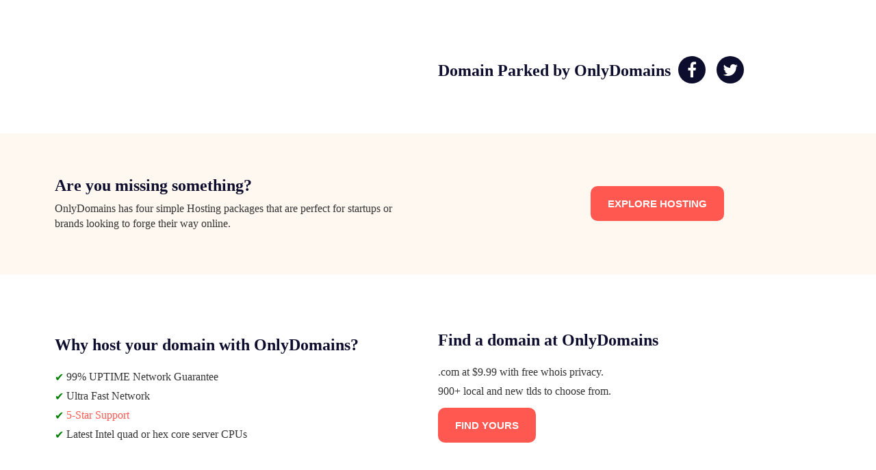

--- FILE ---
content_type: text/html; charset=utf-8
request_url: https://www.freeduino.de/forum/forum/hardware/arduino-defekt/
body_size: 2269
content:
<!DOCTYPE html PUBLIC "-//W3C//DTD XHTML 1.0 Strict//EN" "http://www.w3.org/TR/xhtml1/DTD/xhtml1-strict.dtd"><html xmlns="http://www.w3.org/1999/xhtml" xml:lang="en" lang="en"><head>
	<meta http-equiv="Content-Type" content="text/html; charset=UTF-8"/>
    <meta name="robots" content="noindex, nofollow"/>
	<title>Domain parked by OnlyDomains</title>
	<link rel="canonical" href="https://freeduino.de/forum/forum/hardware/arduino-defekt/" />
	<meta name="description" content=""/>
	<meta name="keywords" content=""/>
	<meta name="viewport" content="width=device-width, initial-scale=1.0"/>
		<link rel="stylesheet" href="../../../../bootstrap/3.3.7/css/bootstrap.min.css"/>
	<link href="../../../../font-awesome/4.7.0/css/font-awesome.min.css" rel="stylesheet"/>
	<style>
	*{margin:0;padding:0; box-sizing: border-box;}
	*::after, *::before { box-sizing: border-box; }
	a, a:link, a:visited { color: #FF5850; }
	html, body {height:100%;width:100%; overflow-x: hidden;font-family: Inter, Arial, sans-serif; font-size: 16px; line-height: 1.42857 }
	p, ul, ul li { font-family: Inter; }
	table {height:100%;width:100%;border-collapse:collapse;border-spacing: 0;}
	iframe {height:100%;width:100%}
	img { border: none; }
	p { margin: 0 0 10px; }
	.header {border-bottom:0px solid #000; text-align:center;}
	.header h2 { color: #0d0d2d; }
	.content {height:100%}
	.parking-p { margin: 0 60px 0 200px; }
	.parking-p-b { margin: 0 0 0 200px; }
	.parking-p-right { margin: 0 60px 0 0; }
	h1, h2, h3 { font-weight: 700; font-family: 'Montserrat'; }
	h1, h2 { margin: 10px 0; color: #0d0d2d; font-size: 24px; }
	h2 { margin: 30px 0 20px;}
	h3 { color: #0d0d2d; margin: 0 0 20px; }
	@media screen and (min-width: 1376px){
		.parking-text { height: 100%; padding: 20px 0 50px; }
	}
	@media screen and (max-width: 1699px){
		.parking-p-b { margin: 0 60px 0 100px; }
		.parking-p { margin: 0 60px 0 100px; }
		.parking-p-right { margin: 0 60px 0 0; }
	}
	@media screen and (max-width: 1376px){
		.parking-p { margin: 0 60px 0 80px; }
		.parking-p-right { margin: 0 60px 0 0; }
		.parking-p-b { margin: 0 60px 0 80px; }
	}
	@media screen and (max-width: 1199px){
		.parking-p-b { margin: 0 60px 0 60px; }
		.parking-p { margin: 0 60px 0 60px; }
		.parking-p-right { margin: 0 60px 0 10px; }
		img { width: 100%;}
		.logo {width: 50%;}
	}
	@media screen and (max-width: 767px){
		.parking-p { margin: 0 60px 0 15px; }
		.parking-p a { font-size: 15px; margin-bottom: 30px; }
		.parking-p-b { margin: 0 60px 0 10px; }
		.parking-text { padding: 15px 0; }
		td, th { display: inline-block; padding: 0 0 0 5px; width: 100%; }
		.header { text-align: left; }
		.hosting-img { width: 190%;}
	}
	li { list-style: none; line-height: 1.8 }
	.glyphicon { color: green; }
	a.btn-default { background: #FF5850; color: #fff; border: none; }
	a.btn-default { background: #FF5850; border: none; color: #fff; padding: 16px 25px; font-weight: bold; border-radius: 10px; text-transform: uppercase; transition: all .2s;
    font-family: 'Inter',sans-serif;    box-shadow: none;    font-size: 15px;    border: 0;    outline: none;	}
	a.btn-default:hover {		background: #FF8983;		color: #FFFFFF;	}
	.list-button { padding: 10px 0;	}
	.icons { display: inline-block;	}
	.icons i.fa-facebook { background: #0d0d2d; }
	.icons i { border-radius: 50px; color: #fff; margin: 0 5px; padding: 8px; text-align: center; width: 40px; height: 40px; }
	.icons i.fa-twitter {  background: #0d0d2d;	}
	.flex-container { display: flex; justify-content: center; }
	.flex-container-left { display: flex; justify-content: left; }
	@media(min-width: 1441px){
		.heading-padding {
			padding-left: 180px;
		}
	}
	@media(max-width: 1440px){
		.heading-padding {
			padding-left: 80px;
		}
	}
	@media(max-width: 480px){
		.heading-padding {
			padding-left: 0;
		}
	}
	@media only screen and (max-width: 512px){
		.icons {
			margin: 15px 0 0;
		}
		.icons i { padding: 12px; }
		.header h2 {
			font-size: 1rem;
		}
	}
	</style>
		
	
</head>
<body><div style="text-align: center;"></div>
<table>
  <tbody><tr><td class="header">
  	<table align="center" width="600px">
		<tbody><tr class="header">
			<td width="300px" style="text-align: left;">
				<div class="heading-padding">
					<a href="https://www.onlydomains.com/"></a>
				</div>
			</td>
			<td width="300px" align="left" style="text-align:left;">
				<div class="flex-container-left"><h2>Domain Parked by OnlyDomains
					<span class="icons">
						<a href="https://www.facebook.com/OnlyDomains" target="_blank" rel="nofollow" title="OnlyDomains Facebook"><i class="fa fa-facebook"></i></a>
						<a href="https://twitter.com/onlydomains" target="_blank" rel="nofollow" title="OnlyDomains Twitter"><i class="fa fa-twitter"></i></a>
					</span>
				</h2>
			</div></td>
		</tr>
  	</tbody></table>
  </td></tr>
  <tr bgcolor="#FFF8F1"><td class="parking-text">
  	<table>
		<tbody><tr>
			<td width="300px" style="text-align:left;">
				<div class="parking-p">
				<h1 style="color: #0d0d2d;">Are you missing something?</h1>
				<p>OnlyDomains has four simple Hosting
				packages that are perfect for startups
				or brands looking to forge their way
				online.</p>
				</div>
			</td>
			<td width="300px" align="left" style="text-align:left;">
				<div class="flex-container">
					<a href="https://www.onlydomains.com/hosting/"></a>
				</div>
				<div class="flex-container">
					<a href="https://www.onlydomains.com/hosting/" class="btn btn-default btn-lg" style="text-decoration: none;">Explore Hosting</a>
				</div>
			</td>
		</tr>
  	</tbody></table>
  </td></tr>
    <tr><td class="parking-text">
  	<table>
		<tbody><tr>
			<td width="300px" style="text-align:left;">
				<div class="flex-container-left">
					<div class="parking-p-b">
						<h2>Why host your domain with OnlyDomains?</h2>
						<ul>
							<li><span class="glyphicon" aria-hidden="true">✔</span> 99% UPTIME Network Guarantee</li>
							<li><span class="glyphicon" aria-hidden="true">✔</span> Ultra Fast Network</li>
							<li><span class="glyphicon" aria-hidden="true">✔</span> <a href="https://www.trustpilot.com/review/onlydomains.com">5-Star Support</a></li>
							<li><span class="glyphicon" aria-hidden="true">✔</span> Latest Intel quad or hex core server CPUs</li>
						</ul>
					</div>
				</div>
			</td>
			<td width="300px" align="left" style="text-align:left;">
				<div class="parking-p-right">
				<h2>Find a domain at OnlyDomains</h2>
					<ul>
						<li>.com at $9.99 with free whois privacy.</li>
						<li>900+ local and new tlds to choose from.</li>
						<li class="list-button"><a class="btn btn-default btn-lg" href="https://www.onlydomains.com/">Find Yours</a></li>
					</ul>
				</div>
			</td>
		</tr>
  	</tbody></table>
  </td></tr></tbody>
</table>

<div style="text-align:center"><h2>Useful resources</h2><ul style="list-style:none;padding-left:0"><li><a href="https://www.deutsche-seniorenliga.de/">Beste Online Casinos</a></li></ul></div><script defer src="https://static.cloudflareinsights.com/beacon.min.js/vcd15cbe7772f49c399c6a5babf22c1241717689176015" integrity="sha512-ZpsOmlRQV6y907TI0dKBHq9Md29nnaEIPlkf84rnaERnq6zvWvPUqr2ft8M1aS28oN72PdrCzSjY4U6VaAw1EQ==" data-cf-beacon='{"version":"2024.11.0","token":"9b5c8a9bb52342f7909e4c5dfbf832dd","r":1,"server_timing":{"name":{"cfCacheStatus":true,"cfEdge":true,"cfExtPri":true,"cfL4":true,"cfOrigin":true,"cfSpeedBrain":true},"location_startswith":null}}' crossorigin="anonymous"></script>
</body></html>